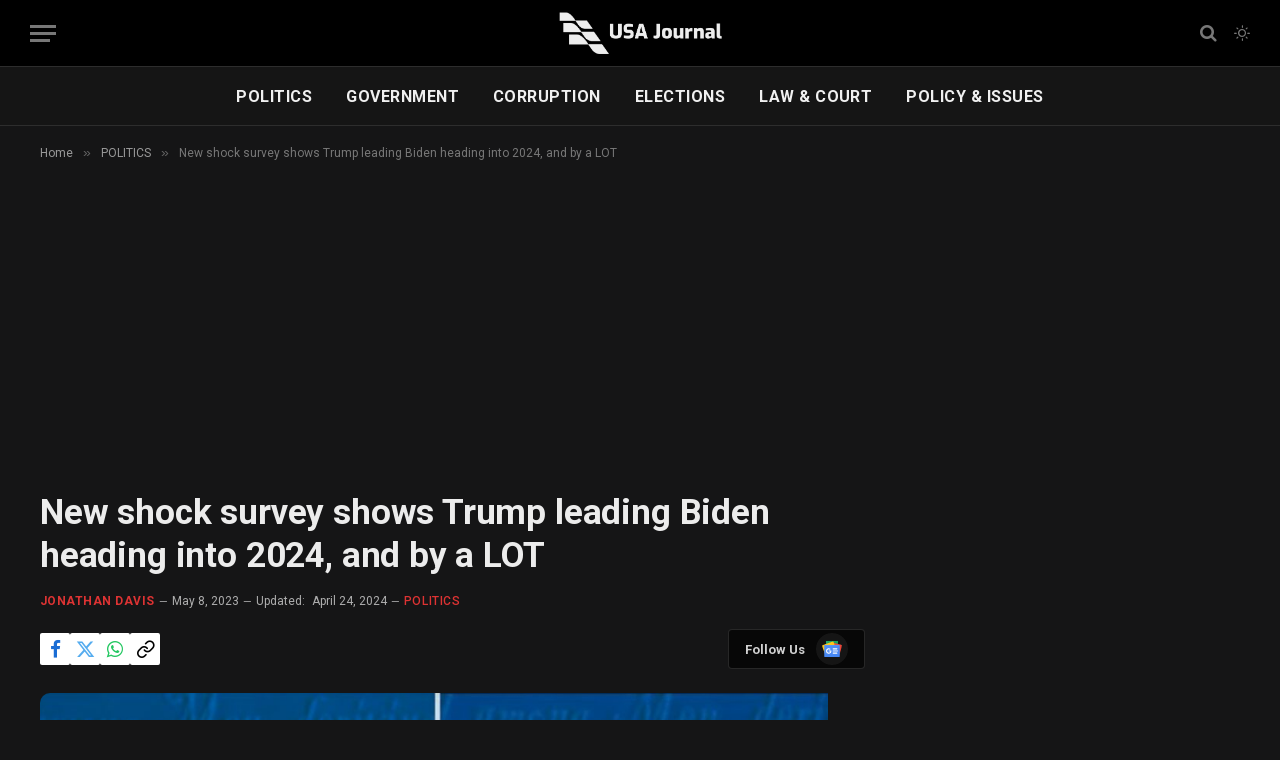

--- FILE ---
content_type: text/html; charset=utf-8
request_url: https://www.google.com/recaptcha/api2/aframe
body_size: 267
content:
<!DOCTYPE HTML><html><head><meta http-equiv="content-type" content="text/html; charset=UTF-8"></head><body><script nonce="LH6r80SHWYt3LlMg62oGEA">/** Anti-fraud and anti-abuse applications only. See google.com/recaptcha */ try{var clients={'sodar':'https://pagead2.googlesyndication.com/pagead/sodar?'};window.addEventListener("message",function(a){try{if(a.source===window.parent){var b=JSON.parse(a.data);var c=clients[b['id']];if(c){var d=document.createElement('img');d.src=c+b['params']+'&rc='+(localStorage.getItem("rc::a")?sessionStorage.getItem("rc::b"):"");window.document.body.appendChild(d);sessionStorage.setItem("rc::e",parseInt(sessionStorage.getItem("rc::e")||0)+1);localStorage.setItem("rc::h",'1768626488967');}}}catch(b){}});window.parent.postMessage("_grecaptcha_ready", "*");}catch(b){}</script></body></html>

--- FILE ---
content_type: application/x-javascript
request_url: https://usajournal.news/wp-content/uploads/ad-inserter/70a0c75ecc1/ads.js?ver=2.8.9-1768521607
body_size: -382
content:
var e=document.createElement("div");e.id="faba4552e27d";e.style.display="none";document.body.appendChild(e);


--- FILE ---
content_type: application/x-javascript
request_url: https://usajournal.news/wp-content/uploads/ad-inserter/70a0c75ecc1/sponsors.js?ver=2.8.9-1768521607
body_size: -341
content:
window.ffbe023313e7=true;